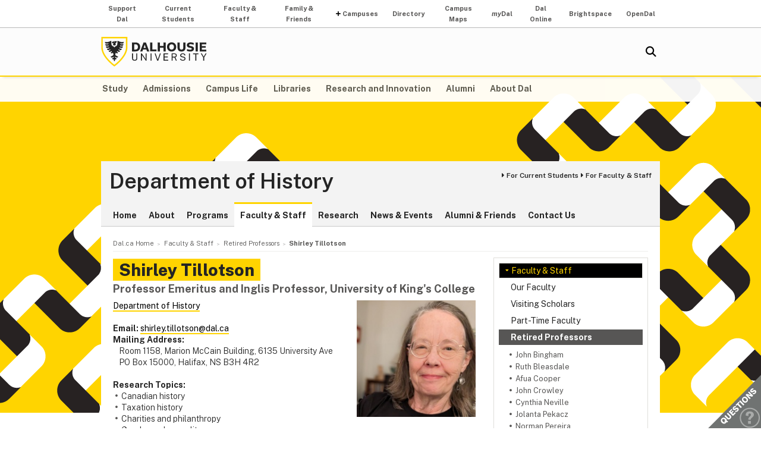

--- FILE ---
content_type: text/html; charset=UTF-8
request_url: https://www.dal.ca/faculty/arts/history/faculty-staff/professors-emeriti/shirley-tillotson.html
body_size: 6078
content:
<!DOCTYPE html>
<html lang="en" >
<head>
    <meta http-equiv="Content-Type" content="text/html; charset=utf-8" />
    <meta name="keywords" content="" />
    <meta name="description" content=""/>
    <meta name="coveoDate" content="2025-03-03T14:15:33Z" /><link rel="icon" sizes="192x192" href="https://cdn.dal.ca/etc/designs/dalhousie/clientlibs/global/default/images/favicon/icon-192x192.png.lt_52d8b16a1d0bc6e6e2f65bda92d6c7fa.res/icon-192x192.png">
<link rel="apple-touch-icon" sizes="180x180" href="https://cdn.dal.ca/etc/designs/dalhousie/clientlibs/global/default/images/favicon/apple-touch-icon-180x180.png.lt_0769fa00e34e46c4d1386dc7853ec114.res/apple-touch-icon-180x180.png">
<link rel="apple-touch-icon" sizes="167x167" href="https://cdn.dal.ca/etc/designs/dalhousie/clientlibs/global/default/images/favicon/apple-touch-icon-167x167.png.lt_96c78712ff221466887c36a6900b4720.res/apple-touch-icon-167x167.png">
<link rel="apple-touch-icon" sizes="152x152" href="https://cdn.dal.ca/etc/designs/dalhousie/clientlibs/global/default/images/favicon/apple-touch-icon-152x152.png.lt_e2fc5ffdbb67d4dafbf41c0162fb0f33.res/apple-touch-icon-152x152.png">
<link rel="apple-touch-icon" sizes="120x120" href="https://cdn.dal.ca/etc/designs/dalhousie/clientlibs/global/default/images/favicon/apple-touch-icon-120x120.png.lt_a2a46a9537b9255c5c750a3ad0350c09.res/apple-touch-icon-120x120.png">
<meta name="msapplication-square310x310logo" content="/etc/designs/dalhousie/clientlibs/global/default/images/favicon/icon-310x310.png">
<meta name="msapplication-wide310x150logo" content="/etc/designs/dalhousie/clientlibs/global/default/images/favicon/icon-310x150.png">
<meta name="msapplication-square150x150logo" content="/etc/designs/dalhousie/clientlibs/global/default/images/favicon/icon-150x150.png">
<meta name="msapplication-square70x70logo" content="/etc/designs/dalhousie/clientlibs/global/default/images/favicon/icon-70x70.png">
<meta property="og:title" content="Shirley Tillotson" />
<meta property="og:type" content="school" />
<meta property="og:url" content="https://www.dal.ca/faculty/arts/history/faculty-staff/professors-emeriti/shirley-tillotson.html" />
<meta property="og:image" content="https://cdn.dal.ca/_jcr_content/og_image.adaptive.full.high.jpg/1655131802257.jpg" />
<meta property="og:image:alt" content="Dal horizontal logo" />
<meta property="og:site_name" content="Dalhousie University" />
<meta property="og:description" content="" />
<meta name="twitter:card" content="summary" />
<meta name="twitter:description" content="" />
<meta name="twitter:site" content="@dalhousieu" />
<meta name="twitter:creator" content="@dalhousieu" />
<title>Shirley Tillotson - Department of History - Dalhousie University</title>
    
    <link rel="stylesheet" href="https://cdn.dal.ca/etc.clientlibs/clientlibs/granite/jquery-ui.lt_39f0d37a60fbd501f32c59f84fd34f75.min.css" type="text/css">
<link rel="stylesheet" href="https://cdn.dal.ca/etc/designs/dalhousie/clientlibs/global/jquery-ui.lt_d15c3c2fe8bb0b57e2fd329b0ba8ab7c.min.css" type="text/css">
<link rel="stylesheet" href="https://cdn.dal.ca/etc/designs/dalhousie/clientlibs/global/selectNav.lt_5135b360db8e63ccf56b2a5b98325d90.min.css" type="text/css">
<link rel="stylesheet" href="https://cdn.dal.ca/etc.clientlibs/dalhousie/clientlibs/clientlib-site.lt_68910fe1d4dca7bbbf0fe76938f1d1ae.min.css" type="text/css">
<link rel="stylesheet" href="https://cdn.dal.ca/etc/designs/dalhousie/clientlibs/global/default.lt_6faca3b689a3a4d90a2efee217b69b91.min.css" type="text/css">
<link rel="stylesheet" href="https://cdn.dal.ca/etc/designs/dalhousie/clientlibs/global/themes/default-theme.lt_d2a466252c6d5b7b09cad65e9e909f9f.min.css" type="text/css">
<link rel="stylesheet" href="https://cdn.dal.ca/etc/designs/dalhousie/clientlibs/global/themes/programs-theme.lt_983eb1cebc5d144bc3cc7455cefba751.min.css" type="text/css">
<link rel="stylesheet" href="https://cdn.dal.ca/etc/designs/dalhousie/clientlibs/global/themes/faculty.lt_d41d8cd98f00b204e9800998ecf8427e.min.css" type="text/css">
<script src="https://cdn.dal.ca/etc.clientlibs/clientlibs/granite/jquery.lt_1fc733054ddb2e2fcd4a0f763671047b.min.js"></script>
<script src="https://cdn.dal.ca/etc.clientlibs/clientlibs/granite/jquery-ui.lt_99d8b552b0168e049b4d8a2d5568e57e.min.js"></script>
<script src="https://cdn.dal.ca/etc/designs/dalhousie/clientlibs/global/jquery.uniform.lt_7dc7bb06854120382202ad7d19325443.min.js"></script>
<script src="https://cdn.dal.ca/etc/designs/dalhousie/clientlibs/global/selectNav.lt_84c84a606a4e81f8b597406bf7043c5d.min.js"></script>
<script src="https://cdn.dal.ca/etc.clientlibs/dalhousie/clientlibs/clientlib-site.lt_73f8cf55063677ad1c4b77e9c6189710.min.js"></script>
<script src="https://cdn.dal.ca/etc/designs/dalhousie/clientlibs/global/default.lt_33c8bc4d947f6853ba88f2f8f9a7f498.min.js"></script>
<meta name="viewport" content="width=device-width, initial-scale=1.0"/><link rel="preconnect" href="https://fonts.gstatic.com" crossorigin>
<link rel="preload" as="style" href="https://fonts.googleapis.com/css2?family=Public+Sans:ital,wght@0,100;0,200;0,300;0,400;0,500;0,600;0,700;0,800;0,900;1,100;1,200;1,300;1,400;1,500;1,600;1,700;1,800;1,900&display=swap">
<link rel="stylesheet" href="https://fonts.googleapis.com/css2?family=Public+Sans:ital,wght@0,100;0,200;0,300;0,400;0,500;0,600;0,700;0,800;0,900;1,100;1,200;1,300;1,400;1,500;1,600;1,700;1,800;1,900&display=swap">
<link rel="preload" as="style" href="https://cdnjs.cloudflare.com/ajax/libs/font-awesome/5.15.4/css/all.min.css">
<link rel="stylesheet" href="https://cdnjs.cloudflare.com/ajax/libs/font-awesome/5.15.4/css/all.min.css">
<!--  Analytics -->
<script type="text/javascript">
    dataLayer = [{
        'Full Page Path': window.location.host + window.location.pathname,
        'Site' : 'www.dal.ca/faculty/arts/history.html'
    }];

    (function(w,d,s,l,i){
        w[l]=w[l]||[];w[l].push({
            'gtm.start': new Date().getTime(),event:'gtm.js'
        });
        var f=d.getElementsByTagName(s)[0],
            j=d.createElement(s),
            dl=l!='dataLayer'?'&l='+l:'';

        j.async=true;j.src='https://www.googletagmanager.com/gtm.js?id='+i+dl;f.parentNode.insertBefore(j,f);
    })(window,document,'script','dataLayer','GTM-MXNRGKP');

    
            dataLayer.push({
                'event': 'AdditionalTracker',
                'trackerID': 'UA\u002D3731272\u002D1'
            });
        </script>

</head><body><div class="tool-navigation-menu iparsys parsys"><div class="section"><div class="new"></div>
</div><div class="iparys_inherited"><div class="tool-navigation-menu iparsys parsys"><div class="aaPlainText parbase section"><div id="AppArmorAlertID_15"></div><script type="text/javascript" src="https://dal.apparmor.com/Notifications/Feeds/Javascript/?AlertID=15" async></script></div>
<div class="toolsNavigationHeader section"><link rel="stylesheet" href="https://cdn.dal.ca/etc.clientlibs/dalhousie/dal/components/content/toolsNavigationHeader/toolsNavigationHeader.lt_eef32f46f7e250ab2d22a8001ce2384e.min.css" type="text/css" property="stylesheet">
<script src="https://cdn.dal.ca/etc.clientlibs/dalhousie/dal/components/content/toolsNavigationHeader/toolsNavigationHeader.lt_1c0a22b9445571ff7dc9f81e09c8d86f.min.js"></script>
<div class="blk-menu">
            <div class="ctn-boundary">
                <ul class="navbar navbar-desktop">
                    <li class="">
                            <a href="https://alumniapps2.dal.ca/giving/index">Support Dal</a>
                            </li>
                    <li class="">
                            <a href="https://www.dal.ca/information-current-students.html">Current Students</a>
                            </li>
                    <li class="">
                            <a href="https://www.dal.ca/information-faculty-staff.html">Faculty & Staff</a>
                            </li>
                    <li class="">
                            <a href="https://www.dal.ca/parents-and-families.html">Family & Friends</a>
                            </li>
                    <li class="navbar_submenu">
                            <a href="#">Campuses</a>
                            <ul>
                                    <li><a href="https://www.dal.ca/about/campus-locations/truro-bible-hill.html">Agricultural Campus (Truro)</a></li>
                                    <li><a href="https://www.dal.ca/about/campus-locations/halifax.html">Halifax Campuses</a></li>
                                    </ul>
                            </li>
                    <li class="">
                            <a href="https://directory.dal.ca/">Directory</a>
                            </li>
                    <li class="">
                            <a href="https://campusmap.dal.ca/">Campus Maps</a>
                            </li>
                    <li class="">
                            <a href="https://my.dal.ca"><i>my</i>Dal</a>
                            </li>
                    <li class="">
                            <a href="https://dalonline.dal.ca">Dal Online</a>
                            </li>
                    <li class="">
                            <a href="https://www.dal.ca/brightspace">Brightspace</a>
                            </li>
                    <li class="">
                            <a href="https://registeratcontinuingeducation.dal.ca/">OpenDal</a>
                            </li>
                    </ul>
            </div>
        </div>

        <div class="blk-menu mobile">
            <div class="ctn-boundary">
                <ul class="navbar navbar-mobile">
                    <li><a href="https://my.dal.ca"><i>my</i>Dal</a></li>
                    <li><a href="https://directory.dal.ca/">Directory</a></li>
                    <li><a href="https://campusmap.dal.ca/">Maps</a></li>
                    <ul class="navbar-mobile-dropdown">
                        <li><a href="https://registeratcontinuingeducation.dal.ca/">OpenDal</a></li>
                        <li><a href="https://www.dal.ca/brightspace">Brightspace</a></li>
                        <li><a href="https://dalonline.dal.ca">Dal Online</a></li>
                        <li><a href="https://www.dal.ca/information-current-students.html">Students</a></li>
                        <li><a href="https://www.dal.ca/information-faculty-staff.html">Faculty & Staff</a></li>
                        <li><a href="https://www.dal.ca/parents-and-families.html">Family & Friends</a></li>
                        <li><a href="https://alumniapps2.dal.ca/giving/index">Support Dal</a></li>
                        </ul>
                </ul>
                <div class="selector">
                    <span>&nbsp;</span>
                    <select class="mobile-more nofancy">
                        <option value="#" class="empty_menu_item">&nbsp;</option>
                        <option value="https://registeratcontinuingeducation.dal.ca/">OpenDal</option>
                        <option value="https://www.dal.ca/brightspace">Brightspace</option>
                        <option value="https://dalonline.dal.ca">Dal Online</option>
                        <option value="https://www.dal.ca/information-current-students.html">Students</option>
                        <option value="https://www.dal.ca/information-faculty-staff.html">Faculty & Staff</option>
                        <option value="https://www.dal.ca/parents-and-families.html">Family & Friends</option>
                        <option value="https://alumniapps2.dal.ca/giving/index">Support Dal</option>
                        </select>
                </div>

            </div>
        </div>

        <div class="clearfloat"></div>
    </div>
</div>
</div></div>
<div class="header">
    <div class="ctn-boundary">
        <div class="mainLogo"><h2>
  <a href="https://www.dal.ca/" title="Back to Dalhousie University Home Page">Dalhousie University</a>
</h2>
</div>
<div class="siteSearch search"><div class="cmp-search" id="site_search" data-display-name="Dal.ca" data-gcse-code="62f8c37085b9245b8">
</div>
</div>
<div class="mobileMainNav">
    <div class="selector">
        <span>&nbsp;</span>
        <select class="mobile_dal_menu nofancy" id="mobile_dal_menu">
            <option value="#" class="empty_menu_item">&nbsp;</option>
            <option value="https://www.dal.ca/study.html" >Study</option>
            <option value="https://www.dal.ca/admissions.html" >Admissions</option>
            <option value="https://www.dal.ca/campus_life.html" >Campus Life</option>
            <option value="https://www.dal.ca/libraries.html" >Libraries</option>
            <option value="https://www.dal.ca/research-and-innovation.html" >Research and Innovation</option>
            <option value="https://www.dal.ca/alumni.html" >Alumni</option>
            <option value="https://www.dal.ca/about.html" >About Dal</option>
            </select>
    </div>
</div></div> <!-- end-of ctn-boundary -->
</div><!-- Header -->

<div class="mainnav">
    <div class="mn-wrapper">
        <nav class="ctn-boundary" aria-label="Main Navigation">
            <a href="https://www.dal.ca/study.html">Study</a>
            <a href="https://www.dal.ca/admissions.html">Admissions</a>
            <a href="https://www.dal.ca/campus_life.html">Campus Life</a>
            <a href="https://www.dal.ca/libraries.html">Libraries</a>
            <a href="https://www.dal.ca/research-and-innovation.html">Research and Innovation</a>
            <a href="https://www.dal.ca/alumni.html">Alumni</a>
            <a href="https://www.dal.ca/about.html">About Dal</a>
            </nav>
    </div>
</div><!-- Main Navigation -->
<div id="wrapper">
    <div class="banner">
    <div class="background-adaptive-image backgroundAdaptiveImage"><link rel="stylesheet" href="https://cdn.dal.ca/etc.clientlibs/dalhousie/dal/components/content/backgroundAdaptiveImage/clientlibs.lt_46bd1424ade08286c64f45ae06759fc3.min.css" type="text/css" property="stylesheet">
<script src="https://cdn.dal.ca/etc/designs/dalhousie/clientlibs/global/adaptiveImages.lt_255c26b17911c49aa9cebe541dfa21b7.min.js"></script>
<img src="https://cdn.dal.ca/etc/designs/dalhousie/clientlibs/global/default/images/defaultBackground1280x566.png.lt_5748677e2393e218d0630384abc12a96.res/defaultBackground1280x566.png" alt="">
    </div>
</div><!-- Banner -->
<div class="content" id="skipContent">
    <div class="ctn-boundary">
        <div class="ctn-wrapper">
            <div class="subsite-header">
                <div class="subsiteHeader"><div class="subsiteHeader-content">
    <h2 class="subsiteHeader-title">
        <a href="https://www.dal.ca/faculty/arts/history.html" title="Back to Department of History">Department of History</a>
    </h2>

    <div class="subsiteHeader-links" id="facultyForBox">
            <ul>
                <li><a href="https://www.dal.ca/faculty/arts/history/current-students.html" class="">For Current Students</a></li>
                <li><a href="https://www.dal.ca/faculty/arts/history/faculty-and-staff.html" class="">For Faculty &amp; Staff</a></li>
                </ul>
        </div>
    </div>
</div>
<div class="subsite-mainnav">
                    <ul>
    <li class="">
            <a href="https://www.dal.ca/faculty/arts/history.html">Home</a>
        </li>
    <li class="">
            <a href="https://www.dal.ca/faculty/arts/history/about.html">About</a>
        </li>
    <li class="">
            <a href="https://www.dal.ca/faculty/arts/history/programs.html">Programs</a>
        </li>
    <li class="active ">
            <a href="https://www.dal.ca/faculty/arts/history/faculty-staff.html">Faculty &amp; Staff</a>
        </li>
    <li class="">
            <a href="https://www.dal.ca/faculty/arts/history/research.html">Research</a>
        </li>
    <li class="">
            <a href="https://www.dal.ca/faculty/arts/history/news-events.html">News &amp; Events</a>
        </li>
    <li class="">
            <a href="https://www.dal.ca/faculty/arts/history/alumni-friends.html">Alumni &amp; Friends</a>
        </li>
    <li class="">
            <a href="https://www.dal.ca/faculty/arts/history/contact.html">Contact Us</a>
        </li>
    </ul>

</div>
            </div>

            <div class="subsite-content">
               <div class="breadcrumb"><nav aria-label="Breadcrumb">
        <ol itemscope itemtype="http://schema.org/BreadcrumbList">
            <li class="breadcrumb_pre_nav" itemprop="itemListElement" itemscope itemtype="http://schema.org/ListItem">
                            <a href="https://www.dal.ca/" itemprop="item"><span itemprop="name">Dal.ca Home</span></a>
                            <meta itemprop="position" content="1">
                        </li>
                    <li class="breadcrumb_nav_home_mobile" >
                            <a href="https://www.dal.ca/faculty/arts/history.html">Home</a>
                        </li>
                        <li class="breacrumb_nav_home_hidden" itemprop="itemListElement" itemscope itemtype="http://schema.org/ListItem">
                            <a href="https://www.dal.ca/faculty/arts/history.html" itemprop="item"><span itemprop="name">Department of History</span></a>
                            <meta itemprop="position" content="2">
                        </li>
                    <li itemprop="itemListElement" itemscope itemtype="http://schema.org/ListItem">
                            <a href="https://www.dal.ca/faculty/arts/history/faculty-staff.html" itemprop="item"><span itemprop="name">Faculty &amp; Staff</span></a>
                            <meta itemprop="position" content="3">
                        </li>
                    <li itemprop="itemListElement" itemscope itemtype="http://schema.org/ListItem">
                            <a href="https://www.dal.ca/faculty/arts/history/faculty-staff/professors-emeriti.html" itemprop="item"><span itemprop="name">Retired Professors</span></a>
                            <meta itemprop="position" content="4">
                        </li>
                    <li class="breadcrumb_current_page" aria-current="page" itemprop="itemListElement" itemscope itemtype="http://schema.org/ListItem">
                <span itemprop="name">Shirley Tillotson</span>
                <meta itemprop="position" content="5">
            </li>
        </ol>
    </nav>
</div><div class="rightBar containerRightBar"><div class="sidebar">
    <div class="navigationRight"><link rel="stylesheet" href="https://cdn.dal.ca/etc.clientlibs/dalhousie/nlc/components/content/navigationRight/clientlibs.lt_2631335bf8506868e53263d05e4bcb8d.min.css" type="text/css" property="stylesheet">
<script src="https://cdn.dal.ca/etc.clientlibs/dalhousie/nlc/components/content/navigationRight/clientlibs.lt_c12117bd6c019d3b00625d1b221d8f0d.min.js"></script>
<div class="sidenav"><!--googleoff: index-->
            <ul id="side-navigation-menu" class="block-nav "> 
            <li><a class="overview" href="https://www.dal.ca/faculty/arts/history/faculty-staff.html">Faculty &amp; Staff</a></li>
            <li><a href="https://www.dal.ca/faculty/arts/history/faculty-staff/our-faculty.html" title="Our Faculty">Our Faculty</a></li><li><a href="https://www.dal.ca/faculty/arts/history/faculty-staff/visiting-scholars.html" title="Visiting Scholars">Visiting Scholars</a></li><li><a href="https://www.dal.ca/faculty/arts/history/faculty-staff/part-time-faculty.html" title="Part-Time Faculty">Part-Time Faculty</a></li><li class="open"><a href="https://www.dal.ca/faculty/arts/history/faculty-staff/professors-emeriti.html" title="Retired Professors">Retired Professors</a><ul><li><a href="https://www.dal.ca/faculty/arts/history/faculty-staff/professors-emeriti/john-bingham.html" title="John Bingham">John Bingham</a></li><li><a href="https://www.dal.ca/faculty/arts/history/faculty-staff/professors-emeriti/ruth-bleasdale.html" title="Ruth Bleasdale">Ruth Bleasdale</a></li><li><a href="https://www.dal.ca/faculty/arts/history/faculty-staff/professors-emeriti/afua-cooper.html" title="Afua Cooper">Afua Cooper</a></li><li><a href="https://www.dal.ca/faculty/arts/history/faculty-staff/professors-emeriti/john-crowley.html" title="John Crowley">John Crowley</a></li><li><a href="https://www.dal.ca/faculty/arts/history/faculty-staff/professors-emeriti/cynthia-neville.html" title="Cynthia Neville">Cynthia Neville</a></li><li><a href="https://www.dal.ca/faculty/arts/history/faculty-staff/professors-emeriti/jolanta-pekacz.html" title="Jolanta Pekacz">Jolanta Pekacz</a></li><li><a href="https://www.dal.ca/faculty/arts/history/faculty-staff/professors-emeriti/norman-pereira.html" title="Norman Pereira">Norman Pereira</a></li><li class="active"><a href="https://www.dal.ca/faculty/arts/history/faculty-staff/professors-emeriti/shirley-tillotson.html" title="Shirley Tillotson">Shirley Tillotson</a></li><li><a href="https://www.dal.ca/faculty/arts/history/faculty-staff/professors-emeriti/philip-zachernuk.html" title="Philip Zachernuk">Philip Zachernuk</a></li></ul>
</li><li><a href="https://www.dal.ca/faculty/arts/history/faculty-staff/faculty-spotlight.html" title="Faculty Spotlight">Faculty Spotlight</a></li></ul><!--googleon: index-->
            </div> 
               </div>
<div class="rightPar parsys"></div>
</div></div>
<div class="maincontent">
    <div class="contentPar parsys"><div class="profile section"><link rel="stylesheet" href="https://cdn.dal.ca/etc.clientlibs/dalhousie/dal/components/content/profile/facultyProfile.lt_637cdae36f3e676e713e58771f591000.min.css" type="text/css" property="stylesheet">
<div class="facultyProfileContainer" itemscope itemtype="http://schema.org/Person" data-expert="false" data-academic="true" data-profile-type="faculty">
    <div class="facultyProfileHeader">
        <h1 class="pageTitle" itemprop="name">
            <span itemprop="givenName">Shirley</span>&nbsp;<span itemprop="familyName">Tillotson</span></h1>
        <h2 itemprop="jobTitle">Professor Emeritus and Inglis Professor, University of King&#039;s College</h2>
        </div>
    <div class="facultyProfileImage">
        <img src='https://cdn.dal.ca/faculty/arts/history/faculty-staff/professors-emeriti/shirley-tillotson/_jcr_content/contentPar/profile/bgBanner.adaptive.214.high.jpg/1741011333992.jpg' alt='shirleytillotson' title='shirleytillotson' class="" itemprop='image'/>
            <div class="twoColumnCol2 parsys"></div>
</div>
    <div class="facultyProfileContent">
        <div class="departmentLinks">
            <a href="https://www.dal.ca/faculty/arts/history.html" data-department-name-path="Dalhousie+University/Faculty+of+Arts+and+Social+Sciences/Department+of+History" class="departmentLink">Department of History</a>
            <br />
            </div>
        <br />

        <b>Email:</b>&nbsp;<a class="facultyProfileEmail" href="mailto:shirley.tillotson@dal.ca"><span itemprop="email">shirley.tillotson@dal.ca</span></a>
            <br />
        <b>Mailing Address:</b>&nbsp;<div style="margin-left: 10px;">Room 1158, Marion McCain Building, 6135 University Ave<br>PO Box 15000, Halifax, NS B3H 4R2<br />&nbsp;
            </div>
        <b>Research Topics:</b><br>
            <ul>
            <li>Canadian history</li>
            <li>Taxation history</li>
            <li>Charities and philanthropy</li>
            <li>Gender and sexuality</li>
            <li>Social movements</li>
            <li>Nova Scotia</li>
            </ul>
        <div class="twoColumnCol1 parsys"><div class="text parbase section"><link rel="stylesheet" href="https://cdn.dal.ca/etc.clientlibs/wcm/foundation/clientlibs/accessibility.lt_7f64d7918e126c44b6d7cafa10b85ef1.min.css" type="text/css" property="stylesheet">
<h3><br />
Education</h3>
<ul>
<li>BIS (Waterloo)</li>
<li>MA (Queen’s)<br />
</li>
<li>PhD (Queen’s)</li>
</ul>
</div>
</div>
</div>
</div>
<div style="clear: left"></div>
</div>
<div class="text parbase section"><h3>Selected publications<br />
</h3>
<ul>
<li> </li>
<li><b><i>Give and Take:  The Citizen-Taxpayer and the Rise of Canadian Democracy. </i></b> Vancouver:  UBC Press, 2017<b><i><br />
 </i></b></li>
<li><b><i>Contributing Citizens:  Modern Charitable Fundraising and the Making of the Welfare State,1920-66.</i> </b>Vancouver:  UBC Press, 2008.</li>
<li><b><i>The Public at Play: Gender and the Politics of Recreation in Postwar Ontario.</i> </b>Toronto: University of Toronto Press, 2000.</li>
<li> <i><b>Importing the Plantation: The Greater Caribbean and Loyalist Nova Scotia’s Public Revenue.</b> </i>Journal of the Royal Nova Scotia Historical Society 25 (2022): 1-26</li>
<li><b><i>Community and Expertise in Canadian Democracy since 1920, &quot;in Constant Struggle: Histories of Canadian Democratization&quot;.</i></b> Eds. Julien Mauduit and Jennifer Tunnicliffe. Montreal: McGill-Queen’s University Press, 2021. 355-89.</li>
<li><b><i>The Canadian Historical Review at One Hundred Years</i></b>, Canadian Historical Review, 100, 3 (2019): 315-4</li>
</ul>
<h3>Awards and honours</h3>
<ul>
<li>2019 Recipient of the Governor General’s History Award for Scholarly Research for <b><i>Give and Take:  the Citizen-Taxpayer and the Rise of Canadian Democracy</i></b>.</li>
<li>Shortlisted for the Sir John A. Macdonald Prize 2008 and Harold Adams Innis Prize 2008-09 for <b><i>Contributing Citizens: Modern Charitable Fundraising and the Making of the Welfare State, 1920-66</i>.</b></li>
<li>Canadian Historical Association, Clio (Ontario) Award for Excellence, 2000 for <b><i>The Public at Play: Gender and the Politics of Recreation in Postwar Ontario.</i></b></li>
</ul>
<h3>Current Research and Graduate teaching</h3>
<p>Dr. Tillotson has retired from undergraduate teaching, but continues to participate in the History department's graduate program as a member of supervisory committees, and a participant in the Stokes seminar.    <br />
</p>
<p> </p>
</div>
</div>
</div><!-- Main Content --></div><!-- Subsite Content -->
        </div><!-- Wrapper -->
    </div><!-- Boundary -->
</div><!-- Content --> </div> <!-- end-of wrapper -->
<div class="footerComp footer"><link rel="stylesheet" href="https://cdn.dal.ca/etc.clientlibs/dalhousie/nlc/components/content/containerTwoColumn/containerTwoColumn.lt_9fd0a600fa39094b6454080eef4e9114.min.css" type="text/css" property="stylesheet">
<link rel="stylesheet" href="https://cdn.dal.ca/etc.clientlibs/dalhousie/foundation/components/content/footer/footerClientLib.lt_478d088086840a1bc1d76de662a1ef10.min.css" type="text/css" property="stylesheet">
<div id="main_footer">
    <div class="ctn-boundary">
    	<div class="cols2">
            <div class="col-first">
                <div class="col-content">
                    <p><b>Dalhousie University Faculty of Arts and Social Sciences </b><br>
Marion McCain Arts and Social Sciences Building<br>
Halifax, Nova Scotia, Canada&nbsp; B3H 4R2<br>
1.902.494.2011</p>
</div>
            </div>
            <div class="col-last">
                <div class="col-content">
                    <ul>
<li><a href="/faculty/arts/history/about/contact.html">Contact History</a><br>
</li>
<li><a href="/faculty/arts/history/current-students.html">For Current Students</a></li>
<li><a href="/faculty/arts/history/faculty-and-staff.html">For Faculty &amp; Staff</a></li>
</ul>
<ul>
<li><a href="http://directory.dal.ca">Campus Directory</a></li>
<li><a href="https://www.dal.ca/campus_life/career-and-leadership.html">Student Career Services</a></li>
<li><a href="https://www.dal.ca/dept/hr/careers_dalhousie.html">Employment with Dalhousie</a></li>
</ul>
<ul>
<li><a href="/privacy_statement.html">Privacy Statement</a></li>
<li><a href="/terms_of_use.html">Terms of Use</a></li>
<li><a href="http://media.dal.ca">Media Centre</a></li>
</ul>
</div>
            </div>
        </div>
    </div>
</div>

<div id="responsive_footer">
    <div class="ctn-boundary">
        <ul>
<li><a href="/faculty/arts/about/contact.html">Contact FASS</a></li>
<li><a href="/faculty/arts/current-students.html">For Current Students</a></li>
<li><a href="/faculty/arts/faculty-and-staff.html">For Faculty &amp; Staff</a></li>
</ul>
<p><b>Dalhousie University Faculty of Arts and Social Sciences </b><br>
Marion McCain Arts and Social Sciences Building<br>
Halifax, Nova Scotia, Canada&nbsp; B3H 4R2<br>
1.902.494.1440</p>
</div>
</div>

<!-- Footer -->

<link rel="stylesheet" href="https://cdn.dal.ca/etc/designs/dalhousie/clientlibs/global/feedback.lt_0da98b229a26e86d440689f37bf4b53d.min.css" type="text/css" property="stylesheet">
<div class="feedback_container">
    <div id="kampyle_button">
        <div id="kampyle_container">
            <a href="//www.dal.ca/contact_us.html" id="kampylink" title="Contact us">
                <span id="kampyle_span">
                    &nbsp;
                </span>
            </a>
        </div>
    </div>
    <div id="kampyle_button_responsive">
        <a href="//www.dal.ca/contact_us.html" id="kampylelink_responsive" title="Contact us"></a>
    </div>
</div>
</div>
<noscript>
    <div style="display: inline;">
        <img height="1" width="1" style="border-style: none;" alt="" src="//googleads.g.doubleclick.net/pagead/viewthroughconversion/1027188514/?value=0&amp;label=Ceo_CMqN_wUQos7m6QM&amp;guid=ON&amp;script=0"/>
    </div>
</noscript>
</body>
</html>

--- FILE ---
content_type: text/css
request_url: https://cdn.dal.ca/etc.clientlibs/dalhousie/dal/components/content/profile/facultyProfile.lt_637cdae36f3e676e713e58771f591000.min.css
body_size: -228
content:
.facultyProfileImage{width:200px;float:right}
.facultyProfileImage img{width:200px}
.facultyProfileContent{width:auto;margin-right:210px}
.facultyProfileContent .facultyProfileEmail{word-wrap:break-word}
.facultyProfileContainer{float:left;width:100%}
@media(min-width:641px) and (max-width:767px),(max-width:480px){.facultyProfileImage{width:auto;float:none}
.facultyProfileContent{width:auto;margin-right:0}
}